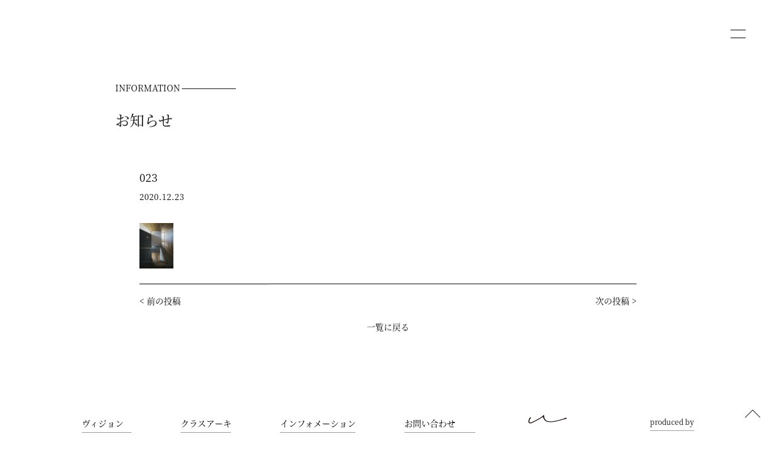

--- FILE ---
content_type: text/html; charset=UTF-8
request_url: https://www.class-aa.com/works/isahayahouse/023-8/
body_size: 4730
content:
<!DOCTYPE html>
<html>
<head>
<meta http-equiv="X-UA-Compatible" content="IE=edge">
<meta charset="utf-8">
<meta name="viewport" content="width=device-width, initial-scale=1.0, minimum-scale=1.0, maximum-scale=2.0, user-scalable=yes">
<link rel="stylesheet" href="https://www.class-aa.com/cms/wp-content/themes/class_web_2021/assets/css/style.css">
<link rel="stylesheet" href="https://www.class-aa.com/cms/wp-content/themes/class_web_2021/assets/css/animate.css">
<script type="text/javascript" src="https://ajax.googleapis.com/ajax/libs/jquery/3.3.1/jquery.min.js"></script>
<script type="text/javascript" src="https://www.class-aa.com/cms/wp-content/themes/class_web_2021/assets/js/setting.js"></script>
<link href="https://www.class-aa.com/cms/wp-content/themes/class_web_2021/assets/css/aos.css" rel="stylesheet">
<link rel="shortcut icon" href="https://www.class-aa.com/cms/wp-content/themes/class_web_2021/assets/img/favicon.ico" type="image/vnd.microsoft.icon">
<link rel="icon" href="https://www.class-aa.com/cms/wp-content/themes/class_web_2021/assets/img/favicon.ico" type="image/vnd.microsoft.icon">

<!-- webfont -->
<script>
  (function(d) {
    var config = {
      kitId: 'dyl5wmw',
      scriptTimeout: 3000,
      async: true
    },
    h=d.documentElement,t=setTimeout(function(){h.className=h.className.replace(/\bwf-loading\b/g,"")+" wf-inactive";},config.scriptTimeout),tk=d.createElement("script"),f=false,s=d.getElementsByTagName("script")[0],a;h.className+=" wf-loading";tk.src='https://use.typekit.net/'+config.kitId+'.js';tk.async=true;tk.onload=tk.onreadystatechange=function(){a=this.readyState;if(f||a&&a!="complete"&&a!="loaded")return;f=true;clearTimeout(t);try{Typekit.load(config)}catch(e){}};s.parentNode.insertBefore(tk,s)
  })(document);
</script>
<script src="https://www.class-aa.com/cms/wp-content/themes/class_web_2021/assets/js/aos.js"></script>



<title>023 | class archi</title>
	<style>img:is([sizes="auto" i], [sizes^="auto," i]) { contain-intrinsic-size: 3000px 1500px }</style>
	
		<!-- All in One SEO 4.7.7 - aioseo.com -->
	<meta name="robots" content="max-image-preview:large" />
	<meta name="author" content="class"/>
	<link rel="canonical" href="https://www.class-aa.com/works/isahayahouse/023-8/" />
	<meta name="generator" content="All in One SEO (AIOSEO) 4.7.7" />
		<meta property="og:locale" content="ja_JP" />
		<meta property="og:site_name" content="class archi（クラスアーキ）" />
		<meta property="og:type" content="article" />
		<meta property="og:title" content="023 | class archi" />
		<meta property="og:url" content="https://www.class-aa.com/works/isahayahouse/023-8/" />
		<meta property="og:image" content="https://www.class-aa.com/cms/wp-content/uploads/2019/09/class-archi.jpg" />
		<meta property="og:image:secure_url" content="https://www.class-aa.com/cms/wp-content/uploads/2019/09/class-archi.jpg" />
		<meta property="og:image:width" content="800" />
		<meta property="og:image:height" content="800" />
		<meta property="article:published_time" content="2020-12-23T03:00:15+00:00" />
		<meta property="article:modified_time" content="2020-12-23T03:00:15+00:00" />
		<meta name="twitter:card" content="summary" />
		<meta name="twitter:title" content="023 | class archi" />
		<meta name="twitter:image" content="https://www.class-aa.com/cms/wp-content/uploads/2019/09/class-archi.jpg" />
		<!-- All in One SEO -->

<link rel='stylesheet' id='wp-block-library-css' href='https://www.class-aa.com/cms/wp-includes/css/dist/block-library/style.min.css?ver=6.7.4' type='text/css' media='all' />
<style id='classic-theme-styles-inline-css' type='text/css'>
/*! This file is auto-generated */
.wp-block-button__link{color:#fff;background-color:#32373c;border-radius:9999px;box-shadow:none;text-decoration:none;padding:calc(.667em + 2px) calc(1.333em + 2px);font-size:1.125em}.wp-block-file__button{background:#32373c;color:#fff;text-decoration:none}
</style>
<style id='global-styles-inline-css' type='text/css'>
:root{--wp--preset--aspect-ratio--square: 1;--wp--preset--aspect-ratio--4-3: 4/3;--wp--preset--aspect-ratio--3-4: 3/4;--wp--preset--aspect-ratio--3-2: 3/2;--wp--preset--aspect-ratio--2-3: 2/3;--wp--preset--aspect-ratio--16-9: 16/9;--wp--preset--aspect-ratio--9-16: 9/16;--wp--preset--color--black: #000000;--wp--preset--color--cyan-bluish-gray: #abb8c3;--wp--preset--color--white: #ffffff;--wp--preset--color--pale-pink: #f78da7;--wp--preset--color--vivid-red: #cf2e2e;--wp--preset--color--luminous-vivid-orange: #ff6900;--wp--preset--color--luminous-vivid-amber: #fcb900;--wp--preset--color--light-green-cyan: #7bdcb5;--wp--preset--color--vivid-green-cyan: #00d084;--wp--preset--color--pale-cyan-blue: #8ed1fc;--wp--preset--color--vivid-cyan-blue: #0693e3;--wp--preset--color--vivid-purple: #9b51e0;--wp--preset--gradient--vivid-cyan-blue-to-vivid-purple: linear-gradient(135deg,rgba(6,147,227,1) 0%,rgb(155,81,224) 100%);--wp--preset--gradient--light-green-cyan-to-vivid-green-cyan: linear-gradient(135deg,rgb(122,220,180) 0%,rgb(0,208,130) 100%);--wp--preset--gradient--luminous-vivid-amber-to-luminous-vivid-orange: linear-gradient(135deg,rgba(252,185,0,1) 0%,rgba(255,105,0,1) 100%);--wp--preset--gradient--luminous-vivid-orange-to-vivid-red: linear-gradient(135deg,rgba(255,105,0,1) 0%,rgb(207,46,46) 100%);--wp--preset--gradient--very-light-gray-to-cyan-bluish-gray: linear-gradient(135deg,rgb(238,238,238) 0%,rgb(169,184,195) 100%);--wp--preset--gradient--cool-to-warm-spectrum: linear-gradient(135deg,rgb(74,234,220) 0%,rgb(151,120,209) 20%,rgb(207,42,186) 40%,rgb(238,44,130) 60%,rgb(251,105,98) 80%,rgb(254,248,76) 100%);--wp--preset--gradient--blush-light-purple: linear-gradient(135deg,rgb(255,206,236) 0%,rgb(152,150,240) 100%);--wp--preset--gradient--blush-bordeaux: linear-gradient(135deg,rgb(254,205,165) 0%,rgb(254,45,45) 50%,rgb(107,0,62) 100%);--wp--preset--gradient--luminous-dusk: linear-gradient(135deg,rgb(255,203,112) 0%,rgb(199,81,192) 50%,rgb(65,88,208) 100%);--wp--preset--gradient--pale-ocean: linear-gradient(135deg,rgb(255,245,203) 0%,rgb(182,227,212) 50%,rgb(51,167,181) 100%);--wp--preset--gradient--electric-grass: linear-gradient(135deg,rgb(202,248,128) 0%,rgb(113,206,126) 100%);--wp--preset--gradient--midnight: linear-gradient(135deg,rgb(2,3,129) 0%,rgb(40,116,252) 100%);--wp--preset--font-size--small: 13px;--wp--preset--font-size--medium: 20px;--wp--preset--font-size--large: 36px;--wp--preset--font-size--x-large: 42px;--wp--preset--spacing--20: 0.44rem;--wp--preset--spacing--30: 0.67rem;--wp--preset--spacing--40: 1rem;--wp--preset--spacing--50: 1.5rem;--wp--preset--spacing--60: 2.25rem;--wp--preset--spacing--70: 3.38rem;--wp--preset--spacing--80: 5.06rem;--wp--preset--shadow--natural: 6px 6px 9px rgba(0, 0, 0, 0.2);--wp--preset--shadow--deep: 12px 12px 50px rgba(0, 0, 0, 0.4);--wp--preset--shadow--sharp: 6px 6px 0px rgba(0, 0, 0, 0.2);--wp--preset--shadow--outlined: 6px 6px 0px -3px rgba(255, 255, 255, 1), 6px 6px rgba(0, 0, 0, 1);--wp--preset--shadow--crisp: 6px 6px 0px rgba(0, 0, 0, 1);}:where(.is-layout-flex){gap: 0.5em;}:where(.is-layout-grid){gap: 0.5em;}body .is-layout-flex{display: flex;}.is-layout-flex{flex-wrap: wrap;align-items: center;}.is-layout-flex > :is(*, div){margin: 0;}body .is-layout-grid{display: grid;}.is-layout-grid > :is(*, div){margin: 0;}:where(.wp-block-columns.is-layout-flex){gap: 2em;}:where(.wp-block-columns.is-layout-grid){gap: 2em;}:where(.wp-block-post-template.is-layout-flex){gap: 1.25em;}:where(.wp-block-post-template.is-layout-grid){gap: 1.25em;}.has-black-color{color: var(--wp--preset--color--black) !important;}.has-cyan-bluish-gray-color{color: var(--wp--preset--color--cyan-bluish-gray) !important;}.has-white-color{color: var(--wp--preset--color--white) !important;}.has-pale-pink-color{color: var(--wp--preset--color--pale-pink) !important;}.has-vivid-red-color{color: var(--wp--preset--color--vivid-red) !important;}.has-luminous-vivid-orange-color{color: var(--wp--preset--color--luminous-vivid-orange) !important;}.has-luminous-vivid-amber-color{color: var(--wp--preset--color--luminous-vivid-amber) !important;}.has-light-green-cyan-color{color: var(--wp--preset--color--light-green-cyan) !important;}.has-vivid-green-cyan-color{color: var(--wp--preset--color--vivid-green-cyan) !important;}.has-pale-cyan-blue-color{color: var(--wp--preset--color--pale-cyan-blue) !important;}.has-vivid-cyan-blue-color{color: var(--wp--preset--color--vivid-cyan-blue) !important;}.has-vivid-purple-color{color: var(--wp--preset--color--vivid-purple) !important;}.has-black-background-color{background-color: var(--wp--preset--color--black) !important;}.has-cyan-bluish-gray-background-color{background-color: var(--wp--preset--color--cyan-bluish-gray) !important;}.has-white-background-color{background-color: var(--wp--preset--color--white) !important;}.has-pale-pink-background-color{background-color: var(--wp--preset--color--pale-pink) !important;}.has-vivid-red-background-color{background-color: var(--wp--preset--color--vivid-red) !important;}.has-luminous-vivid-orange-background-color{background-color: var(--wp--preset--color--luminous-vivid-orange) !important;}.has-luminous-vivid-amber-background-color{background-color: var(--wp--preset--color--luminous-vivid-amber) !important;}.has-light-green-cyan-background-color{background-color: var(--wp--preset--color--light-green-cyan) !important;}.has-vivid-green-cyan-background-color{background-color: var(--wp--preset--color--vivid-green-cyan) !important;}.has-pale-cyan-blue-background-color{background-color: var(--wp--preset--color--pale-cyan-blue) !important;}.has-vivid-cyan-blue-background-color{background-color: var(--wp--preset--color--vivid-cyan-blue) !important;}.has-vivid-purple-background-color{background-color: var(--wp--preset--color--vivid-purple) !important;}.has-black-border-color{border-color: var(--wp--preset--color--black) !important;}.has-cyan-bluish-gray-border-color{border-color: var(--wp--preset--color--cyan-bluish-gray) !important;}.has-white-border-color{border-color: var(--wp--preset--color--white) !important;}.has-pale-pink-border-color{border-color: var(--wp--preset--color--pale-pink) !important;}.has-vivid-red-border-color{border-color: var(--wp--preset--color--vivid-red) !important;}.has-luminous-vivid-orange-border-color{border-color: var(--wp--preset--color--luminous-vivid-orange) !important;}.has-luminous-vivid-amber-border-color{border-color: var(--wp--preset--color--luminous-vivid-amber) !important;}.has-light-green-cyan-border-color{border-color: var(--wp--preset--color--light-green-cyan) !important;}.has-vivid-green-cyan-border-color{border-color: var(--wp--preset--color--vivid-green-cyan) !important;}.has-pale-cyan-blue-border-color{border-color: var(--wp--preset--color--pale-cyan-blue) !important;}.has-vivid-cyan-blue-border-color{border-color: var(--wp--preset--color--vivid-cyan-blue) !important;}.has-vivid-purple-border-color{border-color: var(--wp--preset--color--vivid-purple) !important;}.has-vivid-cyan-blue-to-vivid-purple-gradient-background{background: var(--wp--preset--gradient--vivid-cyan-blue-to-vivid-purple) !important;}.has-light-green-cyan-to-vivid-green-cyan-gradient-background{background: var(--wp--preset--gradient--light-green-cyan-to-vivid-green-cyan) !important;}.has-luminous-vivid-amber-to-luminous-vivid-orange-gradient-background{background: var(--wp--preset--gradient--luminous-vivid-amber-to-luminous-vivid-orange) !important;}.has-luminous-vivid-orange-to-vivid-red-gradient-background{background: var(--wp--preset--gradient--luminous-vivid-orange-to-vivid-red) !important;}.has-very-light-gray-to-cyan-bluish-gray-gradient-background{background: var(--wp--preset--gradient--very-light-gray-to-cyan-bluish-gray) !important;}.has-cool-to-warm-spectrum-gradient-background{background: var(--wp--preset--gradient--cool-to-warm-spectrum) !important;}.has-blush-light-purple-gradient-background{background: var(--wp--preset--gradient--blush-light-purple) !important;}.has-blush-bordeaux-gradient-background{background: var(--wp--preset--gradient--blush-bordeaux) !important;}.has-luminous-dusk-gradient-background{background: var(--wp--preset--gradient--luminous-dusk) !important;}.has-pale-ocean-gradient-background{background: var(--wp--preset--gradient--pale-ocean) !important;}.has-electric-grass-gradient-background{background: var(--wp--preset--gradient--electric-grass) !important;}.has-midnight-gradient-background{background: var(--wp--preset--gradient--midnight) !important;}.has-small-font-size{font-size: var(--wp--preset--font-size--small) !important;}.has-medium-font-size{font-size: var(--wp--preset--font-size--medium) !important;}.has-large-font-size{font-size: var(--wp--preset--font-size--large) !important;}.has-x-large-font-size{font-size: var(--wp--preset--font-size--x-large) !important;}
:where(.wp-block-post-template.is-layout-flex){gap: 1.25em;}:where(.wp-block-post-template.is-layout-grid){gap: 1.25em;}
:where(.wp-block-columns.is-layout-flex){gap: 2em;}:where(.wp-block-columns.is-layout-grid){gap: 2em;}
:root :where(.wp-block-pullquote){font-size: 1.5em;line-height: 1.6;}
</style>
</head>

<body class="attachment attachment-template-default single single-attachment postid-5915 attachmentid-5915 attachment-jpeg sub informationP">

<div id="wrapper">

    <header>
        <div class="hamburger-box">
        <div class="hamburger hamburger--slider js-hamburger">
          <div class="hamburger-box">
            <div class="hamburger-inner"></div>
          </div>
        </div>
        </div>

        <nav>
            <div class="l-inbox">
                <div id="header__menu">
                    <ul>
                        <li class="parent" data-aos="fade-in" data-aos-duration="200"><a href="/vision/">ヴィジョン</a></li>
                        <li class="parent" data-aos="fade-in" data-aos-duration="200"><a href="/works/">建築デザイン</a></li>
                    </ul>

                    <ul>
                        <li class="parent" data-aos="fade-in" data-aos-duration="200"><a href="/about/">クラスアーキ</a></li>
                        <li class="child"><a href="/about/#recruit">リクルート</a></li>
                    </ul>

                    <ul>
                        <li class="parent" data-aos="fade-in" data-aos-duration="200"><a href="/information/">インフォメーション</a></li>
                        <li class="child"><a href="/blog/">ブログ</a></li>
                        <li class="child"><a href="/information/">INFORMATION</a></li>
                        <li class="child"><a href="/nitta_tweet/">NITTA TWEET</a></li>
                        <li class="child"><a href="/staff_voice/">STAFF VOICE</a></li>
                    </ul>

                    <ul>
                        <li class="parent" data-aos="fade-in" data-aos-duration="200"><a href="/contact/">お問い合わせ</a></li>
                        <li class="child inquiry_box"><a href="/contact/?お問い合わせ内容=資料請求希望">資料請求</a></li>
                    </ul>
                </div>

                <div id="header__info">
                    <p id="header__logo"><a href="/"><img src="https://www.class-aa.com/cms/wp-content/themes/class_web_2021/assets/img/logo.png" alt="CLASS ARCHI"></a></p>
                    <ul>
                        <li><a href="https://www.facebook.com/classarc/" target="_blank"><img src="https://www.class-aa.com/cms/wp-content/themes/class_web_2021/assets/img/ico_fb.svg" alt="Facebook"></a></li>
                        <li><a href="https://www.instagram.com/class_archi/" target="_blank"><img src="https://www.class-aa.com/cms/wp-content/themes/class_web_2021/assets/img/ico_instagram.svg" alt="instagram"></a></li>
                    </ul>

                </div>
            </div>
        </nav>
    </header>


<main id="barba-wrapper">
  <div class="barba-container">
    <main>
        <div class="l-inbox">
        <section id="blog_about" data-aos="fade-up" data-aos-duration="3000">
            <p class="label" data-aos="fade-up" data-aos-offset="50" data-aos-duration="500">INFORMATION</p>
            <h2>お知らせ</h2>
        </section>


        <div class="information_wrapper">

        <section id="information_detail" data-aos="fade-up" data-aos-duration="3000">
                        <article>
                <hgroup>
                <h1>023</h1>
                <p class="date">2020.12.23</p>
                </hgroup>

                <p class="attachment"><a href='https://www.class-aa.com/cms/wp-content/uploads/2019/09/023-1.jpg'><img decoding="async" width="56" height="75" src="https://www.class-aa.com/cms/wp-content/uploads/2019/09/023-1-56x75.jpg" class="attachment-medium size-medium" alt="" srcset="https://www.class-aa.com/cms/wp-content/uploads/2019/09/023-1-56x75.jpg 56w, https://www.class-aa.com/cms/wp-content/uploads/2019/09/023-1-758x1024.jpg 758w, https://www.class-aa.com/cms/wp-content/uploads/2019/09/023-1-768x1037.jpg 768w, https://www.class-aa.com/cms/wp-content/uploads/2019/09/023-1.jpg 948w" sizes="(max-width: 56px) 100vw, 56px" /></a></p>

                <div class="foot">
                    <ul>
                        <li class="prev">< <a href="https://www.class-aa.com/works/isahayahouse/" rel="prev">前の投稿</a></li>
                        <li class="next"><a href="https://www.class-aa.com/works/isahayahouse/" rel="prev">次の投稿</a> ></li>
                    </ul>

                    <p><a href="/information/">一覧に戻る</a></p>
                </div>

            </article>
                    </section>
        </div>


        </div>

        </div>
    </main>


    <p id="pagetop"><a href="#wrapper"><img src="https://www.class-aa.com/cms/wp-content/themes/class_web_2021/assets/img/arrow-top.svg"></a></p>


    <footer>
        <div class="l-inbox">
            <div id="footer__menu">
              <ul>
                  <li class="parent" data-aos="fade-in" data-aos-duration="200"><a href="/vision/">ヴィジョン</a></li>
                  <li class="parent" data-aos="fade-in" data-aos-duration="200"><a href="/works/">設計デザイン</a></li>
              </ul>

              <ul>
                  <li class="parent" data-aos="fade-in" data-aos-duration="200"><a href="/about/">クラスアーキ</a></li>
                  <li class="child"><a href="/about/#recruit">リクルート</a></li>
              </ul>

              <ul>
                  <li class="parent" data-aos="fade-in" data-aos-duration="200"><a href="/information/">インフォメーション</a></li>
                  <li class="child"><a href="/blog/">ブログ</a></li>
                  <li class="child"><a href="/information/">INFORMATION</a></li>
                  <li class="child"><a href="/nitta_tweet/">NITTA TWEET</a></li>
                  <li class="child"><a href="/staff_voice/">STAFF VOICE</a></li>
              </ul>

              <ul>
                  <li class="parent" data-aos="fade-in" data-aos-duration="200"><a href="/contact/">お問い合わせ</a></li>
                  <li class="child inquiry_box"><a href="/contact/?お問い合わせ内容=資料請求希望">資料請求</a></li>
              </ul>
            </div>

            <div id="footer__info">
                <p id="footer__logo"><a href="/"><img src="https://www.class-aa.com/cms/wp-content/themes/class_web_2021/assets/img/logo.png" alt="CLASS ARCHI"></a></p>

                <ul>
                    <li><a href="https://www.facebook.com/classarc/" target="_blank"><img src="https://www.class-aa.com/cms/wp-content/themes/class_web_2021/assets/img/ico_fb.svg" alt="Facebook"></a></li>
                    <li><a href="https://www.instagram.com/class_archi/" target="_blank"><img src="https://www.class-aa.com/cms/wp-content/themes/class_web_2021/assets/img/ico_instagram.svg" alt="instagram"></a></li>
                </ul>

                <p id="copyright">&copy; class archi</p>
            </div>

            <div id="footer_produce">
                <p id="footer_procedby"><span>produced by</span></p>
                <p id="footer__produce_logo"><a href="https://ch9-a.com/" target="_blank"><img src="https://www.class-aa.com/cms/wp-content/themes/class_web_2021/assets/img/logo-ch9.png" alt="ch9"></a></p>

            </div>
        </div>
    </footer>

<script>
$(function(){
       AOS.init({
          offset: 0,
          delay: 0,
          duration: 400,
          easing: 'ease',
          once: true,
          mirror: false,
          anchorPlacement: 'top',
        });
});
</script>
</div>
<script type="text/javascript" id="rtrar.appLocal-js-extra">
/* <![CDATA[ */
var rtafr = {"rules":""};
/* ]]> */
</script>
<script type="text/javascript" src="https://www.class-aa.com/cms/wp-content/plugins/real-time-auto-find-and-replace/assets/js/rtafar.local.js?ver=1.6.5" id="rtrar.appLocal-js"></script>
<script type="text/javascript" src="https://www.class-aa.com/cms/wp-content/plugins/real-time-auto-find-and-replace/assets/js/rtafar.app.min.js?ver=1.6.5" id="rtrar.app-js"></script>
</body>
</html>

--- FILE ---
content_type: application/javascript
request_url: https://www.class-aa.com/cms/wp-content/themes/class_web_2021/assets/js/setting.js
body_size: 722
content:
var w = $(window).width();
var x = 750;
/*--- ハンバーガーメニュー ---*/
$(function(){
        var sp_nav = $('.hamburger');
        var nav =$('nav');
        var main_cover = $('nav');
        sp_nav.removeClass('is-active');
        sp_nav.on('click',function(){
        nav.slideToggle();
        $(this).toggleClass('is-active');
        });
});

  /*--- pagetop ---*/
var pagetop = $('#pagetop');
  $(window).scroll(function () {
     if ($(this).scrollTop() > 1200) {
          pagetop.fadeIn(500);
     } else {
          pagetop.fadeOut();
          }
     });
     pagetop.click(function () {
         $('body, html').animate({ scrollTop: 0 }, 500);
            return false;
 });


/*---　マウスオーバー ---*/

$(function(){
  $('.member_list .col img').hover(
    function(){
      $(this).stop().animate({'opacity':'0.5'}, 100); //←(1)
      $(this).attr('src', $(this).attr('src').replace(/^(.+)(\.[a-z]+)$/,"$1"+'_on'+"$2")); //←(2)
      $(this).stop(true, true).animate({opacity:'1'}, 400 ); //←(3)
    },
    function(){
      $(this).stop().animate({'opacity':'0.5'}, 100); //←(4)
      $(this).attr('src', $(this).attr('src').replace(/^(.+)_on(\.[a-z]+)$/,"$1$2")); //←(5)
      $(this).stop(true, true).animate({opacity:'1'}, 400 ); //←(6)
    }
  ).each(function(){
    $("<img>").attr('src', $(this).attr('src').replace(/^(.+)(\.[a-z]+)$/,"$1"+'_on'+"$2"));
  });
});


$(function(){

$('.fade-in-slow').on('inview', function(event, isInView) {
    if(isInView){
        $(this).addClass('fade02');
    }
    else{
        $(this).removeClass('fade02');
    }
});


$('.home').each(function(){
	$('#section_01').on('inview', function(event, isInView) {
		if (isInView) {
		$(this).addClass('is-show')
		} else {

		}
	});
	$('#section_02').on('inview', function(event, isInView) {
		if (isInView) {
		$(this).addClass('is-show')
		} else {

		}
	});

  $('#section_02').on('inview', function(event, isInView) {
    if (isInView) {
      $(this).find('li').each(function(i) {
        $(this).delay(300).queue(function() {
          $(this).addClass('is-show').dequeue();
        });
      });
    }
    });


	$('#section_03').on('inview', function(event, isInView) {
		if (isInView) {
		$(this).addClass('is-show')
		} else {

		}
	});

  $('#section_04').on('inview', function(event, isInView) {
    if (isInView) {
      $(this).find('li').each(function(i) {
        $(this).delay(300).queue(function() {
          $(this).addClass('is-show').dequeue();
        });
      });
    }
    });

	$('#section_05').on('inview', function(event, isInView) {
		if (isInView) {
		$(this).addClass('is-show')
		} else {

		}
	});
});
});


--- FILE ---
content_type: image/svg+xml
request_url: https://www.class-aa.com/cms/wp-content/themes/class_web_2021/assets/img/arrow-top.svg
body_size: 615
content:
<?xml version="1.0" encoding="utf-8"?>
<!-- Generator: Adobe Illustrator 24.0.3, SVG Export Plug-In . SVG Version: 6.00 Build 0)  -->
<svg version="1.1" id="レイヤー_1" xmlns="http://www.w3.org/2000/svg" xmlns:xlink="http://www.w3.org/1999/xlink" x="0px"
	 y="0px" viewBox="0 0 26.1 13.5" style="enable-background:new 0 0 26.1 13.5;" xml:space="preserve">
<title>アセット 1</title>
<g id="レイヤー_2_1_">
	<g id="Capa_1">
		<path d="M0,13c0-0.1,0.1-0.3,0.1-0.4L12.7,0.1C12.8,0.1,12.9,0,13,0c0.1,0,0.3,0.1,0.4,0.1l12.5,12.5c0.2,0.2,0.2,0.5,0,0.7
			c0,0,0,0,0,0c-0.2,0.2-0.5,0.2-0.7,0c0,0,0,0,0,0L13.1,1.2L0.8,13.4c-0.2,0.2-0.5,0.2-0.7,0c0,0,0,0,0,0C0.1,13.3,0,13.2,0,13z"/>
	</g>
</g>
</svg>
